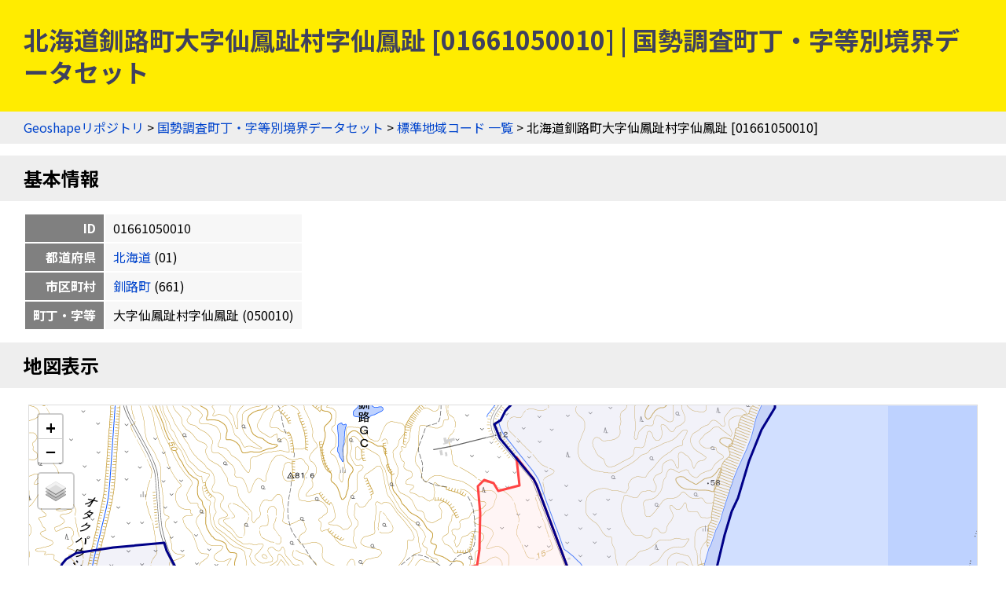

--- FILE ---
content_type: text/html
request_url: https://geoshape.ex.nii.ac.jp/ka/resource/01/01661050010.html
body_size: 3192
content:
<!DOCTYPE html PUBLIC "-//W3C//DTD HTML 4.01 Transitional//EN" "http://www.w3.org/TR/html4/loose.dtd">
<head>
<meta http-equiv="Content-Type" content="text/html; charset=UTF-8">
<script async="true" src="https://www.googletagmanager.com/gtag/js?id=UA-89206154-3"></script><script>
	window.dataLayer = window.dataLayer || [];
	function gtag(){dataLayer.push(arguments);}
	gtag('js', new Date());
	
	gtag('config', 'UA-89206154-3');
      </script><script async="true" src="https://www.googletagmanager.com/gtag/js?id=G-CJ0P2V7PFM"></script><script>
	window.dataLayer = window.dataLayer || [];
	function gtag(){dataLayer.push(arguments);}
	gtag('js', new Date());
	
	gtag('config', 'G-CJ0P2V7PFM');
      </script><meta name="copyright" content="CC BY 4.0">
<link href="https://fonts.googleapis.com/css2?family=Noto+Sans+JP:wght@400;700&amp;display=swap" rel="stylesheet">
<link rel="stylesheet" type="text/css" href="/css/shared.css">
<title>北海道釧路町大字仙鳳趾村字仙鳳趾 [01661050010] | 国勢調査町丁・字等別境界データセット</title>
<script src="/js/jquery-3.5.1.min.js" type="text/javascript" charset="utf-8"></script><script src="https://unpkg.com/leaflet@1.7.1/dist/leaflet.js" type="text/javascript" charset="utf-8"></script><link rel="stylesheet" type="text/css" href="https://unpkg.com/leaflet@1.7.1/dist/leaflet.css">
<script src="/js/topojson.min.js" type="text/javascript" charset="utf-8"></script><script src="/js/tile.js" type="text/javascript" charset="utf-8"></script><script src="/js/ka_key.js" type="text/javascript" charset="utf-8"></script><meta property="og:title" content="北海道釧路町大字仙鳳趾村字仙鳳趾 [01661050010] | 国勢調査町丁・字等別境界データセット">
<meta property="og:type" content="website">
<meta property="og:url" content="https://geoshape.ex.nii.ac.jp/ka/resource/01/01661050010.html">
<meta property="og:image" content="https://geoshape.ex.nii.ac.jp/img/ka.jpg">
<meta property="og:site_name" content="国勢調査町丁・字等別境界データセット">
<meta name="twitter:card" content="summary_large_image">
<meta name="twitter:site" content="@rois_codh">
<meta name="twitter:creator" content="@rois_codh">
</head><body>
<h1>北海道釧路町大字仙鳳趾村字仙鳳趾 [01661050010] | 国勢調査町丁・字等別境界データセット</h1>
<div class="nav">
<a href="/">Geoshapeリポジトリ</a> &gt; <a href="/ka/">国勢調査町丁・字等別境界データセット</a> &gt; <a href="/ka/resource/">標準地域コード 一覧</a> &gt; 北海道釧路町大字仙鳳趾村字仙鳳趾 [01661050010]</div>
<h2 id="basic">基本情報</h2>
<table class="info">
<tr>
<th>ID</th>
<td>01661050010</td>
</tr>
<tr>
<th>都道府県</th>
<td>
<a href="/ka/resource/?%E5%8C%97%E6%B5%B7%E9%81%93">北海道</a>
	  (01)
	</td>
</tr>
<tr>
<th>市区町村</th>
<td>
<a href="/ka/resource/01661.html">釧路町</a>
	  (661)
	</td>
</tr>
<tr>
<th>町丁・字等</th>
<td>大字仙鳳趾村字仙鳳趾
	    (050010)
	  </td>
</tr>
</table>
<h2 id="map">地図表示</h2>
<div class="pane"><table class="pane"><tr><td class="key-map">
<div id="key-map"></div>
<script type="text/javascript">var topojsonUrl = '/ka/topojson/2020/01/r2ka01661.topojson'; var keyCode = '01661050010';</script>
</td></tr></table></div>
<h2 id="polygon">ポリゴン情報</h2>
<table class="info">
<tr>
<th>分類</th>
<td>町丁・字等</td>
</tr>
<tr>
<th>面積(㎡)</th>
<td>1291676.951</td>
</tr>
<tr>
<th>周辺長（ｍ）</th>
<td>5548.159</td>
</tr>
<tr>
<th>人口</th>
<td>2</td>
</tr>
<tr>
<th>世帯数</th>
<td>1</td>
</tr>
<tr>
<th>基本単位区（調査区）数</th>
<td>1</td>
</tr>
<tr>
<th>図形中心点</th>
<td>
	    北緯42.98488度,
	    東経144.712014度 / 
	    <a target="gmap" href="https://www.google.co.jp/maps?q=42.98488,144.712014">
	      Google Mapsで開く
	    </a>
</td>
</tr>
<tr>
<th>特殊記号D（飛び地、抜け地フラグ）</th>
<td></td>
</tr>
<tr>
<th>特殊記号E（町丁・字等重複フラグ）</th>
<td></td>
</tr>
</table>
<h2>現在の町丁・字等境界と重なる過去の市区町村一覧（歴史的行政区域データセットβ版）</h2>
<p>赤は主要な市区町村、青は重なりのある全市区町村を示します。なお<a href="/city/#polygon-note">ポリゴンデータの注意事項</a>も参考にしてください。</p>
<form class="source">
<p>
表示データ選択：<label>
<input type="checkbox" id="present-1" name="present" onclick="javascript:toggleSource('present-1')" checked>
国土数値情報
</label>
<label>
<input type="checkbox" id="present-2" name="present" onclick="javascript:toggleSource('present-2')">
行政界変遷DB
</label>
</p>
<p>
市区町村選択：<label>
<input type="checkbox" name="city" onclick="javascript:toggleCity('present')" checked>
重なりが小さい市区町村を隱す
</label>
</p>
</form>
<div class="list"><table class="list">
<thead><tr>
<th>市区町村ID</th>
<th class="address">住所</th>
<th data-source="present-1">1920-01-01</th>
<th data-source="present-2">1920-12-31</th>
<th data-source="present-1">1955-10-01</th>
<th data-source="present-2">1955-12-31</th>
<th data-source="present-2">1968-12-31</th>
<th data-source="present-1">1980-10-01</th>
<th data-source="present-1">2015-01-01</th>
<th data-source="present-1">2022-01-01</th>
</tr></thead>
<tbody>
<tr class="r1">
<td><a href="/city/resource/01B0180002.html">01B0180002</a></td>
<td>北海道釧路郡昆布森村</td>
<td class="major" title="1920-01-01" data-source="present-1">100%</td>
<td class="major" title="1920-12-31" data-source="present-2">100%</td>
<td class="empty" title="1955-10-01" data-source="present-1"></td>
<td class="empty" title="1955-12-31" data-source="present-2"></td>
<td class="empty" title="1968-12-31" data-source="present-2"></td>
<td class="empty" title="1980-10-01" data-source="present-1"></td>
<td class="empty" title="2015-01-01" data-source="present-1"></td>
<td class="empty" title="2022-01-01" data-source="present-1"></td>
</tr>
<tr class="r0">
<td><a href="/city/resource/01661A1968.html">01661A1968</a></td>
<td>北海道釧路郡釧路村</td>
<td class="empty" title="1920-01-01" data-source="present-1"></td>
<td class="empty" title="1920-12-31" data-source="present-2"></td>
<td class="major" title="1955-10-01" data-source="present-1">100%</td>
<td class="major" title="1955-12-31" data-source="present-2">100%</td>
<td class="major" title="1968-12-31" data-source="present-2">100%</td>
<td class="empty" title="1980-10-01" data-source="present-1"></td>
<td class="empty" title="2015-01-01" data-source="present-1"></td>
<td class="empty" title="2022-01-01" data-source="present-1"></td>
</tr>
<tr class="r1">
<td><a href="/city/resource/01661A1980.html">01661A1980</a></td>
<td>北海道釧路郡釧路町</td>
<td class="empty" title="1920-01-01" data-source="present-1"></td>
<td class="empty" title="1920-12-31" data-source="present-2"></td>
<td class="empty" title="1955-10-01" data-source="present-1"></td>
<td class="empty" title="1955-12-31" data-source="present-2"></td>
<td class="empty" title="1968-12-31" data-source="present-2"></td>
<td class="major" title="1980-10-01" data-source="present-1">100%</td>
<td class="major" title="2015-01-01" data-source="present-1">90%</td>
<td class="major" title="2022-01-01" data-source="present-1">90%</td>
</tr>
<tr class="r0">
<td><a href="/city/resource/01662A1968.html">01662A1968</a></td>
<td>北海道厚岸郡厚岸町</td>
<td class="empty" title="1920-01-01" data-source="present-1"></td>
<td class="empty" title="1920-12-31" data-source="present-2"></td>
<td class="empty" title="1955-10-01" data-source="present-1"></td>
<td class="empty" title="1955-12-31" data-source="present-2"></td>
<td class="empty" title="1968-12-31" data-source="present-2"></td>
<td class="empty" title="1980-10-01" data-source="present-1"></td>
<td class="minor" title="2015-01-01" data-source="present-1">10%</td>
<td class="minor" title="2022-01-01" data-source="present-1">10%</td>
</tr>
</tbody>
<thead><tr>
<th>市区町村ID</th>
<th class="address">住所</th>
<th data-source="present-1">1920-01-01</th>
<th data-source="present-2">1920-12-31</th>
<th data-source="present-1">1955-10-01</th>
<th data-source="present-2">1955-12-31</th>
<th data-source="present-2">1968-12-31</th>
<th data-source="present-1">1980-10-01</th>
<th data-source="present-1">2015-01-01</th>
<th data-source="present-1">2022-01-01</th>
</tr></thead>
</table></div>
<h2 id="search">検索</h2>
<p><a href="/search/">歴史的地名／現代地名による統合検索</a>では、現代および歴史的な市区町村名や現代の町丁・字名による検索が可能です。</p>
<form action="/app/search-place" class="search">
		  地名（の一部）を入力：
    <input type="input" size="50" name="key">
    <input type="submit">
		  </form>
<h2 id="summary">概要</h2>
<p><a href="/ka/">国勢調査町丁・字等別境界データセット</a>とは、国勢調査の実施毎（5年毎）に設定した調査区の境界を中心としたデータセットです。また<a href="/city/">歴史行政区域データセットβ版</a>ともリンクしており、「この町丁・字は、かつてどこの市区町村に属していたか？」などの調査にもご活用ください。2020年版のデータでは、町丁・字等情報＝220,814件を提供しています。</p>
<h2 id="license">ライセンス</h2>
<p>このウェブサイトのコンテンツは、<a href="https://creativecommons.org/licenses/by/4.0/">CC BY 4.0</a>の下に提供されています。データセットをご利用の際には、以下のようなクレジットを表示して下さい。</p>
<p class="highlight">『国勢調査町丁・字等別境界データセット』（CODH作成）
    「令和2年国勢調査町丁・字等別境界データ」（e-Stat）を加工
    doi:10.20676/00000450
</p>
<h2 id="source">出典</h2>
<ol>
<li><a href="/ka/#source-estat">政府統計の総合窓口（e-Stat）「国勢調査町丁・字等別境界データ」2020年</a></li>
<li><a href="/city/dataset/">『Geoshape市区町村IDデータセット』（CODH作成）</a></li>
		      </ol>
<div class="nav">
<a href="/">Geoshapeリポジトリ</a> &gt; <a href="/ka/">国勢調査町丁・字等別境界データセット</a> &gt; <a href="/ka/resource/">標準地域コード 一覧</a> &gt; 北海道釧路町大字仙鳳趾村字仙鳳趾 [01661050010]</div>
<div class="footer">
<a href="https://agora.ex.nii.ac.jp/~kitamoto/">Asanobu KITAMOTO</a>, <a href="https://codh.rois.ac.jp/">ROIS-DS Center for Open Data in the Humanities</a>
</div>
</body>
